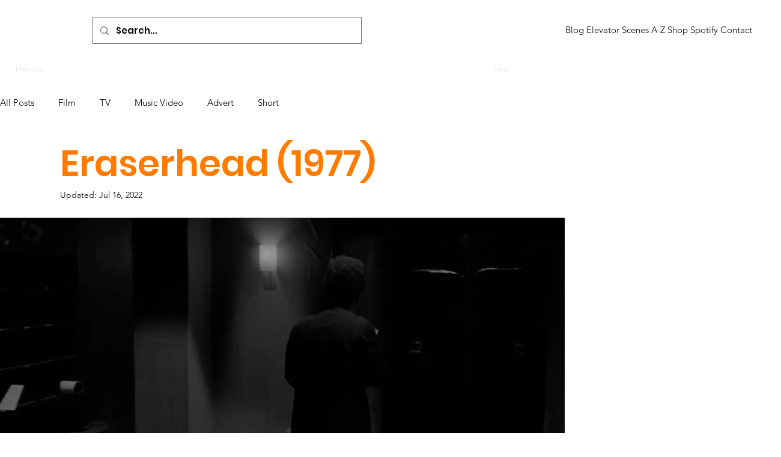

--- FILE ---
content_type: text/html; charset=utf-8
request_url: https://www.google.com/recaptcha/api2/aframe
body_size: 267
content:
<!DOCTYPE HTML><html><head><meta http-equiv="content-type" content="text/html; charset=UTF-8"></head><body><script nonce="c4whY8EbC4AiFTv5p30AQQ">/** Anti-fraud and anti-abuse applications only. See google.com/recaptcha */ try{var clients={'sodar':'https://pagead2.googlesyndication.com/pagead/sodar?'};window.addEventListener("message",function(a){try{if(a.source===window.parent){var b=JSON.parse(a.data);var c=clients[b['id']];if(c){var d=document.createElement('img');d.src=c+b['params']+'&rc='+(localStorage.getItem("rc::a")?sessionStorage.getItem("rc::b"):"");window.document.body.appendChild(d);sessionStorage.setItem("rc::e",parseInt(sessionStorage.getItem("rc::e")||0)+1);localStorage.setItem("rc::h",'1768952259961');}}}catch(b){}});window.parent.postMessage("_grecaptcha_ready", "*");}catch(b){}</script></body></html>